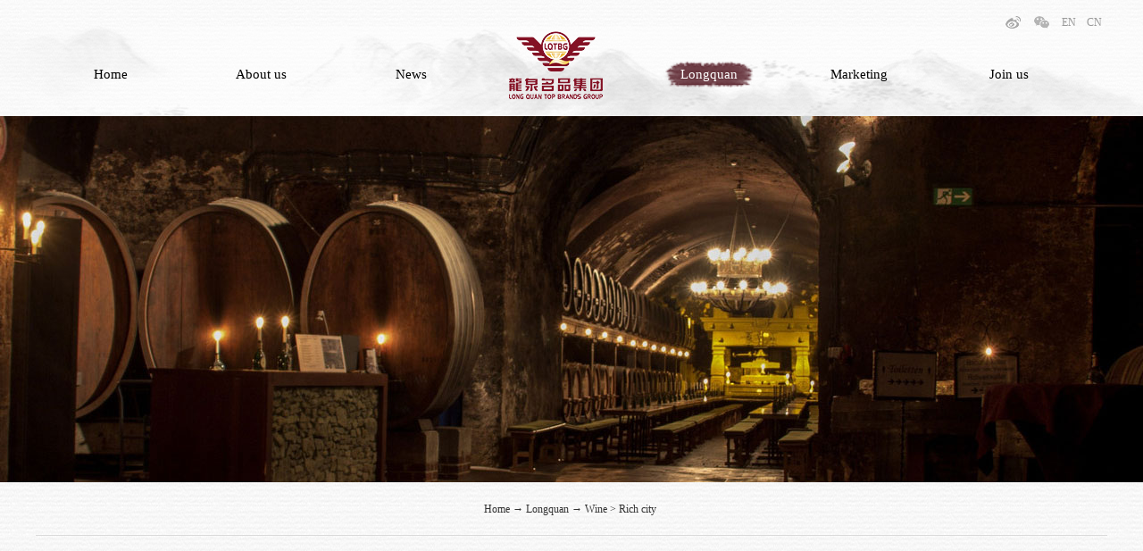

--- FILE ---
content_type: text/html;charset=utf-8
request_url: http://en.lqmpjt.com/prod_view.aspx?typeid=31&id=305&fid=t3:31:3
body_size: 8299
content:
<!DOCTYPE HTML PUBLIC "-//W3C//DTD HTML 4.01 Transitional//EN" "http://www.w3c.org/TR/1999/REC-html401-19991224/loose.dtd">


<html lang="en" xmlns="http://www.w3.org/1999/xhtml">
<head><title>
	bin389 - Guangdong longquan famous products trading group co. LTD
</title><meta name="keywords" content="bin389,Guangdong longquan famous products trading group co. LTD"/><meta name="description" content=""/><meta charset="utf-8" /><meta name="renderer" content="webkit" /><meta http-equiv="X-UA-Compatible" content="IE=edge,Chrome=1" /><meta id="WebViewport" name="viewport" content="width=device-width" /><meta name="format-detection" content="telephone=no,email=no" /><meta http-equiv="Cache-Control" content="no-transform" /><meta name="applicable-device" content="pc,mobile" /><link rel="stylesheet" type="text/css" href="https://1.rc.xiniu.com/css/respond/respond.measure-2.min.css" />
	 <!--动画库-->
	<link rel="stylesheet" type="text/css" href="https://1.rc.xiniu.com/css/animate/animate.min.css" />
	 <!-- 样式加载顺序：全局样式、自定义样式、工具箱设置样式 -->
	<link id="css__global" rel="stylesheet" type="text/css" href="https://0.rc.xiniu.com/g2/M00/97/34/CgAGfFsHykuAfFOCAAACKU7CnJ0058.css" /><link id="css__prod_view" rel="stylesheet" type="text/css" href="https://0.rc.xiniu.com/g2/M00/C2/C6/CgAGfFtqENKADAA4AABXZVF6Yj0802.css?d=25163949560" /><link rel="bookmark" href="/Images/logo.ico" /><link rel="shortcut icon" href="/Images/logo.ico" />
	<!-- empty -->
	<script type="text/javascript">var _jtime=new Date();function jqload(){window.jLoad=new Date()-_jtime;}function jqerror(){window.jLoad=-1;}</script>
    <script type="text/javascript" src="https://1.rc.xiniu.com/js/jq/jqueryV173.js" onload="jqload()" onerror="jqerror()" id="jquery"></script>	
	<script type="text/javascript" src="https://1.rc.xiniu.com/js/pb/2/Public.js"></script>
	<script type="text/javascript" src="https://1.rc.xiniu.com/js/pb/plugins.respond.min.js"></script>
	 <!--使IE9以下版本支持html5标签和媒体查询-->
    <!--[if lt IE 9]>
    <script src="https://1.rc.xiniu.com/js/pb/ie.html.min.js"></script>
    <![endif]-->
	<!-- empty --> 
</head>
<body class="prod_view_body">
<form method="get" id="form1" name="form1" NavigateId="3" data-identify="02002090145207212208211205215014501982102080">
<div class="aspNetHidden">
<input type="hidden" name="__VIEWSTATE" id="__VIEWSTATE" value="" />
</div>

  <!--ea_h-->
        <div id="ea_h">
            <!--xn_h_head_wrap-->
            <div id="xn_h_head_wrap" class="xn_h_head_wrap" >
                <header id="xc_m_header" class="xg_header xc_m_header">
                     <div class="row">
                         <div class="col-lg-12 hidden-sm">
                            <div class="top" >
                                <div class="t_t" >
                                    <!--t_ver-->
                                        <div id="t_ver" class="t_ver">
                                            <ul>
                                                
                                                        <li><a href='http://en.lqmpjt.com'>EN</a></li>
                                                    
                                                        <li><a href='http://www.lqmpjt.com'>CN</a></li>
                                                    
                                            </ul>
                                            
                                        </div>
                                    <!--end_t_ver-->   
                                    <!--ep_t_fx-->
                                        <div id="ep_t_fx" class="ep_t_fx"> 
                                            <!-- Baidu Button BEGIN -->
                                            <div id="div1" class="bdsharebuttonbox"><a href="#" class="bds_more" data-cmd="more"></a><a href="#" class="bds_tsina" data-cmd="tsina" title="分享到新浪微博"></a><a href="#" class="bds_weixin" data-cmd="weixin" title="分享到微信"></a></div>
                                            <script>window._bd_share_config={"common":{"bdSnsKey":{},"bdText":"","bdMini":"2","bdMiniList":false,"bdPic":"","bdStyle":"2","bdSize":"16"},"share":{}};with(document)0[(getElementsByTagName('head')[0]||body).appendChild(createElement('script')).src='http://bdimg.share.baidu.com/static/api/js/share.js?v=89860593.js?cdnversion='+~(-new Date()/36e5)];</script>
                                            <!-- Baidu Button END -->
                                            
                                        </div>
                                    <!--end_ep_t_fx--> 
                                </div>
<!--ea_n-->
                                <div id="ea_n">
                                    <div class="nav_wrap">
                                    <!--t_logo-->
                                    <div id="t_logo" class="t_logo"> 
                                    <!--ea_l-->
                                        <div id="ea_l">
                                            <a href="/" target="_self">
                                                <img alt="广东龙泉名品贸易集团有限公司" src="https://0.rc.xiniu.com/g2/M00/98/2B/CgAGfFsLwo-AFZYAAAAdFRGuIcM270.png" /><i></i>
                                            </a>
                                        </div>
                                        <!--ea_l--> 
                                        
                                    </div>
                                    <!--end_t_logo-->  
                                        <div class="nav_box">
                                             <ul id="xn_n_14_VMenu1" class="type1Ul type1Ul_n000">
<li id="type1Li_n0" level=0 index=0 class=""><a href="/" target="_self" >Home</a></li>
<li id="type1Li_n1" level=0 data_id="1" type="n" index=1 class="xn_n_14_wrap_menu1">
<a href="about_complex.aspx?FId=n1:1:1" rel="nofollow" target="_self"><!--ea_spanxn_n_14_VMenu1555452630--><span name="xn_n_14_VMenu1555452630|T_Navigates|Id|1|Name">About us</span><!--ea_spanxn_n_14_VMenu1555452630--></a><ul id="type1Ul_t101" style="display:none" class="type1Ul type1Ul_t101">
<li id="type1Li_t101_1" data_id="1_1" class="xn_n_14_wrap_menu2" type="t" index=1 level=1><a href="about.aspx?TypeId=1&FId=t1:1:1" rel="nofollow" target="_self"><!--ea_spanxn_n_14_VMenu11604027458--><span name="xn_n_14_VMenu11604027458|T_NewsTypes|Id|1|Name">Longquan overview</span><!--ea_spanxn_n_14_VMenu11604027458--></a>
</li>
<li id="type1Li_t101_2" data_id="1_2" class="xn_n_14_wrap_menu2" type="t" index=2 level=1><a href="clients.aspx?TypeId=2&fid=t1:2:1" rel="nofollow" target="_self"><!--ea_spanxn_n_14_VMenu11708950581--><span name="xn_n_14_VMenu11708950581|T_NewsTypes|Id|2|Name">Longquan course</span><!--ea_spanxn_n_14_VMenu11708950581--></a>
</li>
<li id="type1Li_t101_3" data_id="1_3" class="xn_n_14_wrap_menu2" type="t" index=3 level=1><a href="honor.aspx?TypeID=3&fid=t1:3:1" rel="nofollow" target="_self"><!--ea_spanxn_n_14_VMenu12092313759--><span name="xn_n_14_VMenu12092313759|T_NewsTypes|Id|3|Name">Honor of qualification</span><!--ea_spanxn_n_14_VMenu12092313759--></a>
</li>
<li id="type1Li_t101_4" data_id="1_26" class="xn_n_14_wrap_menu2" type="t" index=4 level=1><a href="https://www.expoon.com/e/rt7tyw352wd/panorama?from=singlemessage&isappinstalled=0" rel="nofollow" target="_self"><!--ea_spanxn_n_14_VMenu11408098909--><span name="xn_n_14_VMenu11408098909|T_NewsTypes|Id|26|Name">3DThe longquan</span><!--ea_spanxn_n_14_VMenu11408098909--></a>
</li>
</ul>
</li>
<li id="type1Li_n2" level=0 data_id="2" type="n" index=2 class="xn_n_14_wrap_menu1">
<a href="news_complex.aspx?FId=n2:2:2" target="_self"><!--ea_spanxn_n_14_VMenu11368794893--><span name="xn_n_14_VMenu11368794893|T_Navigates|Id|2|Name">News</span><!--ea_spanxn_n_14_VMenu11368794893--></a><ul id="type1Ul_t201" style="display:none" class="type1Ul type1Ul_t201">
<li id="type1Li_t201_1" data_id="2_4" class="xn_n_14_wrap_menu2" type="t" index=1 level=1><a href="news.aspx?TypeId=4&FId=t2:4:2" target="_self"><!--ea_spanxn_n_14_VMenu1930458960--><span name="xn_n_14_VMenu1930458960|T_NewsTypes|Id|4|Name">Company news</span><!--ea_spanxn_n_14_VMenu1930458960--></a>
</li>
<li id="type1Li_t201_2" data_id="2_5" class="xn_n_14_wrap_menu2" type="t" index=2 level=1><a href="news.aspx?TypeId=5&FId=t2:5:2" target="_self"><!--ea_spanxn_n_14_VMenu1848862126--><span name="xn_n_14_VMenu1848862126|T_NewsTypes|Id|5|Name">Industry news</span><!--ea_spanxn_n_14_VMenu1848862126--></a>
</li>
</ul>
</li>
<li id="type1Li_n3" level=0 data_id="3" type="n" index=3 class="xn_n_14_wrap_menu1">
<a href="pro.aspx?FId=n3:3:3" target="_self"><!--ea_spanxn_n_14_VMenu1552638090--><span name="xn_n_14_VMenu1552638090|T_Navigates|Id|3|Name">Longquan</span><!--ea_spanxn_n_14_VMenu1552638090--></a><ul id="type1Ul_t301" style="display:none" class="type1Ul type1Ul_t301">
<li id="type1Li_t301_1" data_id="3_10" class="xn_n_14_wrap_menu2" type="t" index=1 level=1><a href="products.aspx?TypeId=10&FId=t3:10:3" target="_self"><!--ea_spanxn_n_14_VMenu11004484882--><span name="xn_n_14_VMenu11004484882|T_ProductTypes|Id|10|Name">liquor</span><!--ea_spanxn_n_14_VMenu11004484882--></a>
</li>
<li id="type1Li_t301_2" data_id="3_13" class="xn_n_14_wrap_menu2" type="t" index=2 level=1><a href="products.aspx?TypeId=13&FId=t3:13:3" target="_self"><!--ea_spanxn_n_14_VMenu11014510576--><span name="xn_n_14_VMenu11014510576|T_ProductTypes|Id|13|Name">Wine</span><!--ea_spanxn_n_14_VMenu11014510576--></a>
</li>
<li id="type1Li_t301_3" data_id="3_66" class="xn_n_14_wrap_menu2" type="t" index=3 level=1><a href="products.aspx?TypeId=66&FId=t3:66:3" target="_self"><!--ea_spanxn_n_14_VMenu11029719383--><span name="xn_n_14_VMenu11029719383|T_ProductTypes|Id|66|Name">Health wine/yellow rice wine</span><!--ea_spanxn_n_14_VMenu11029719383--></a>
</li>
<li id="type1Li_t301_4" data_id="3_11" class="xn_n_14_wrap_menu2" type="t" index=4 level=1><a href="products.aspx?TypeId=11&FId=t3:11:3" target="_self"><!--ea_spanxn_n_14_VMenu11196135301--><span name="xn_n_14_VMenu11196135301|T_ProductTypes|Id|11|Name">Foreign wine</span><!--ea_spanxn_n_14_VMenu11196135301--></a>
</li>
</ul>
</li>
<li id="type1Li_n6" level=0 data_id="6" type="n" index=4 class="xn_n_14_wrap_menu1">
<a href="recruitment.aspx?FId=t6:6:6" rel="nofollow" target="_self"><!--ea_spanxn_n_14_VMenu1898033228--><span name="xn_n_14_VMenu1898033228|T_Navigates|Id|6|Name">Marketing</span><!--ea_spanxn_n_14_VMenu1898033228--></a><ul id="type1Ul_t601" style="display:none" class="type1Ul type1Ul_t601">
<li id="type1Li_t601_1" data_id="6_7" class="xn_n_14_wrap_menu2" type="t" index=1 level=1><a href="recruitment.aspx?TypeId=7&FId=t6:7:6" rel="nofollow" target="_self"><!--ea_spanxn_n_14_VMenu1589662787--><span name="xn_n_14_VMenu1589662787|T_NewsTypes|Id|7|Name">龙泉合作</span><!--ea_spanxn_n_14_VMenu1589662787--></a>
</li>
<li id="type1Li_t601_2" data_id="6_127" class="xn_n_14_wrap_menu2" type="t" index=2 level=1><a href="recruitment.aspx?TypeId=127&FId=t6:127:6" rel="nofollow" target="_self"><!--ea_spanxn_n_14_VMenu156882748--><span name="xn_n_14_VMenu156882748|T_NewsTypes|Id|127|Name">授权店铺</span><!--ea_spanxn_n_14_VMenu156882748--></a>
</li>
<li id="type1Li_t601_3" data_id="6_128" class="xn_n_14_wrap_menu2" type="t" index=3 level=1><a href="recruitment.aspx?TypeId=128&FId=t6:128:6" rel="nofollow" target="_self"><!--ea_spanxn_n_14_VMenu12016401293--><span name="xn_n_14_VMenu12016401293|T_NewsTypes|Id|128|Name">联系片区</span><!--ea_spanxn_n_14_VMenu12016401293--></a>
</li>
</ul>
</li>
<li id="type1Li_n7" level=0 data_id="7" type="n" index=5 class="xn_n_14_wrap_menu1">
<a href="contact.aspx?FId=n7:7:7" rel="nofollow" target="_self"><!--ea_spanxn_n_14_VMenu11664656435--><span name="xn_n_14_VMenu11664656435|T_Navigates|Id|7|Name">Join us</span><!--ea_spanxn_n_14_VMenu11664656435--></a><ul id="type1Ul_t701" style="display:none" class="type1Ul type1Ul_t701">
<li id="type1Li_t701_1" data_id="7_13" class="xn_n_14_wrap_menu2" type="t" index=1 level=1><a href="contact.aspx?TypeId=13&FId=t7:13:7" rel="nofollow" target="_self"><!--ea_spanxn_n_14_VMenu12059683943--><span name="xn_n_14_VMenu12059683943|T_NewsTypes|Id|13|Name">Contact us</span><!--ea_spanxn_n_14_VMenu12059683943--></a>
</li>
<li id="type1Li_t701_2" data_id="7_126" class="xn_n_14_wrap_menu2" type="t" index=2 level=1><a href="job.aspx?FId=n11:11:7" rel="nofollow" target="_self"><!--ea_spanxn_n_14_VMenu11015126600--><span name="xn_n_14_VMenu11015126600|T_NewsTypes|Id|126|Name">Job</span><!--ea_spanxn_n_14_VMenu11015126600--></a>
</li>
</ul>
<ul id="type1Ul_n771" style="display:none" class="type1Ul type1Ul_n771">
<li id="type1Li_n11" class="xn_n_14_wrap_menu2" type="n" data_id="11" index=1 level=1><a href="job.aspx?FId=n11:11:7" rel="nofollow" target="_self"><!--ea_spanxn_n_14_VMenu11200620935--><span name="xn_n_14_VMenu11200620935|T_Navigates|Id|11|Name">Join</span><!--ea_spanxn_n_14_VMenu11200620935--></a>
</li>
</ul>
</li>
</ul>
<script type="text/javascript">var xn_n_14_VMenu1={normal:{class1:'xn_n_14_wrap_menu1',class2:'xn_n_14_wrap_menu2',class3:'xn_n_14_wrap_menu3',class4:'xn_n_14_wrap_menu4',class5:'xn_n_14_wrap_menu5',class6:'xn_n_14_wrap_menu6'},visited:{class1:'active',class2:'',class3:'',class4:'',class5:'',class6:'',class6:''},home:{defaultClass:'',visitedClass:'current'},content:{defaultClass:'',visitedClass:'',focusClass:''},focus:{class1:'current',class2:'current',class3:'current',class4:'current',class5:'current',class6:'current'},beforeTag:{packUpClass:'',packDownClass:''},expendEffect:1,aniEffect:3,fIdParam:'FId',topUlId:'xn_n_14_VMenu1',homeLiId:'type1Li_n0'};xn_n_14_VMenu1.menu=new BaseControlMenu();xn_n_14_VMenu1.menu.Init('xn_n_14_VMenu1',xn_n_14_VMenu1);xn_n_14_VMenu1.menu.InitMenu('type1Ul_n000',xn_n_14_VMenu1);</script>
                                            
                                        </div>
                                    </div>
                                      <!--xn_c_aboutc_361_wrap-->
                                      <div id="xn_c_aboutc_361_wrap" class="xn_c_aboutc_361_wrap" >
                                          <ul class="xn_c_aboutc_361_ul">
                                          
                                              <li class="xn_c_aboutc_361_li">
                                                  <a href='about.aspx?TypeId=1&fid=t1:1:1'>
                                                  <div class="xn_c_aboutc_361_img">
                                                      <img  data-original='https://0.rc.xiniu.com/g2/M00/95/B5/CgAGe1sgrXmAXNH0AABFDaezcj0145.jpg' alt='Longquan overview' title='Longquan overview' />
                                                  </div>
                                                  <div class="xn_c_aboutc_361_name">
                                                      Longquan overview
                                                  </div>
                                                  </a>
                                              </li>
                                              
                                              <li class="xn_c_aboutc_361_li">
                                                  <a href='clients.aspx?TypeId=2&fid=t1:2:1'>
                                                  <div class="xn_c_aboutc_361_img">
                                                      <img  data-original='https://0.rc.xiniu.com/g2/M00/95/B7/CgAGe1sgruWACvoCAAApcx7XW3U317.jpg' alt='Longquan course' title='Longquan course' />
                                                  </div>
                                                  <div class="xn_c_aboutc_361_name">
                                                      Longquan course
                                                  </div>
                                                  </a>
                                              </li>
                                              
                                              <li class="xn_c_aboutc_361_li">
                                                  <a href='honor.aspx?TypeID=3&fid=t1:3:1'>
                                                  <div class="xn_c_aboutc_361_img">
                                                      <img  data-original='https://0.rc.xiniu.com/g2/M00/95/B7/CgAGe1sgrn6ARftjAAAobTzQ7QI836.jpg' alt='Honor of qualification' title='Honor of qualification' />
                                                  </div>
                                                  <div class="xn_c_aboutc_361_name">
                                                      Honor of qualification
                                                  </div>
                                                  </a>
                                              </li>
                                              
                                              <li class="xn_c_aboutc_361_li">
                                                  <a href='https://www.expoon.com/e/rt7tyw352wd/panorama?from=singlemessage&isappinstalled=0'>
                                                  <div class="xn_c_aboutc_361_img">
                                                      <img  data-original='https://0.rc.xiniu.com/g2/M00/95/B5/CgAGe1sgrduAEAm7AAA1pZiTA9o042.jpg' alt='3DThe longquan' title='3DThe longquan' />
                                                  </div>
                                                  <div class="xn_c_aboutc_361_name">
                                                      3DThe longquan
                                                  </div>
                                                  </a>
                                              </li>
                                              
                                          </ul>
                                        <ul class="xn_c_aboutc_361_ul">
                                          
                                              <li class="xn_c_aboutc_361_li">
                                                  <a href='news.aspx?TypeId=4&fid=t2:4:2'>
                                                  <div class="xn_c_aboutc_361_img">
                                                      <img  data-original='https://0.rc.xiniu.com/g2/M00/95/B9/CgAGe1sgr_mACt_LAABpKzwt9wM144.jpg' alt='Company news' title='Company news' />
                                                  </div>
                                                  <div class="xn_c_aboutc_361_name">
                                                      Company news
                                                  </div>
                                                  </a>
                                              </li>
                                              
                                              <li class="xn_c_aboutc_361_li">
                                                  <a href='news.aspx?TypeId=5&fid=t2:5:2'>
                                                  <div class="xn_c_aboutc_361_img">
                                                      <img  data-original='https://0.rc.xiniu.com/g2/M00/95/B9/CgAGe1sgsACAIemKAABDLnog-7s708.jpg' alt='Industry news' title='Industry news' />
                                                  </div>
                                                  <div class="xn_c_aboutc_361_name">
                                                      Industry news
                                                  </div>
                                                  </a>
                                              </li>
                                              
                                          </ul>
                                        <ul class="xn_c_aboutc_361_ul">
                                          
                                              <li class="xn_c_aboutc_361_li">
                                                  <a href='products.aspx?TypeId=10&fid=t3:10:3'>
                                                  <div class="xn_c_aboutc_361_img">
                                                      <img  data-original='https://0.rc.xiniu.com/g2/M00/98/2F/CgAGfFsLxgKAI5w2AAKQCPYrOKM933.jpg' alt='liquor' title='liquor' />
                                                  </div>
                                                  <div class="xn_c_aboutc_361_name">
                                                      liquor
                                                  </div>
                                                  </a>
                                              </li>
                                              
                                              <li class="xn_c_aboutc_361_li">
                                                  <a href='products.aspx?TypeId=13&fid=t3:13:3'>
                                                  <div class="xn_c_aboutc_361_img">
                                                      <img  data-original='https://0.rc.xiniu.com/g2/M00/98/2F/CgAGfFsLxheAB02jAAG1VwyZmgQ709.jpg' alt='Wine' title='Wine' />
                                                  </div>
                                                  <div class="xn_c_aboutc_361_name">
                                                      Wine
                                                  </div>
                                                  </a>
                                              </li>
                                              
                                              <li class="xn_c_aboutc_361_li">
                                                  <a href='products.aspx?TypeId=66&fid=t3:66:3'>
                                                  <div class="xn_c_aboutc_361_img">
                                                      <img  data-original='https://0.rc.xiniu.com/g2/M00/98/2F/CgAGfFsLxjmAZ9AXAAMB0KL2kfQ823.jpg' alt='Health wine/yellow rice wine' title='Health wine/yellow rice wine' />
                                                  </div>
                                                  <div class="xn_c_aboutc_361_name">
                                                      Health wine/yellow rice wine
                                                  </div>
                                                  </a>
                                              </li>
                                              
                                              <li class="xn_c_aboutc_361_li">
                                                  <a href='products.aspx?TypeId=11&fid=t3:11:3'>
                                                  <div class="xn_c_aboutc_361_img">
                                                      <img  data-original='https://0.rc.xiniu.com/g2/M00/98/2F/CgAGfFsLxi6AFzA7AAKW3lD_7d4780.jpg' alt='Foreign wine' title='Foreign wine' />
                                                  </div>
                                                  <div class="xn_c_aboutc_361_name">
                                                      Foreign wine
                                                  </div>
                                                  </a>
                                              </li>
                                              
                                          </ul>
                                        <ul class="xn_c_aboutc_361_ul">
                                          
                                              <li class="xn_c_aboutc_361_li">
                                                  <a href='contact.aspx?TypeId=13&fid=t7:13:7'>
                                                  <div class="xn_c_aboutc_361_img">
                                                      <img  data-original='https://0.rc.xiniu.com/g2/M00/A1/2C/CgAGfFsgxn6AHXI0AAAzJ5MIogg847.jpg' alt='Contact us' title='Contact us' />
                                                  </div>
                                                  <div class="xn_c_aboutc_361_name">
                                                      Contact us
                                                  </div>
                                                  </a>
                                              </li>
                                              
                                              <li class="xn_c_aboutc_361_li">
                                                  <a href='job.aspx?FId=n11:11:7'>
                                                  <div class="xn_c_aboutc_361_img">
                                                      <img  data-original='https://0.rc.xiniu.com/g2/M00/A1/2D/CgAGfFsgxp6AEbMWAAA3W5OZcN0424.jpg' alt='Job' title='Job' />
                                                  </div>
                                                  <div class="xn_c_aboutc_361_name">
                                                      Job
                                                  </div>
                                                  </a>
                                              </li>
                                              
                                          </ul>
                                          <!--关于我们综合页类别列表多字段展示 end-->

                                      </div>
                                  <!--end_xn_c_aboutc_361_wrap-->
                                </div>
                                <!--ea_n-->
                            </div>
                        </div>
                        <div class="col-sm-12 hidden-lg">
                            <!--手机头部导航板块-->
                            <div class="xg_elContainer xc_m_nav">
                                <div class="xg_elContainer xc_m_nav_logo" data-type="image">
                                   <!--t_logo-->
                                    <div id="t_logo2" class="t_logo"> 
                                    <!--ea_l-->
                                        <div id="ea_l_m">
                                            <a href="/" target="_self">
                                                <img alt="广东龙泉名品贸易集团有限公司" src="https://0.rc.xiniu.com/g2/M00/98/2B/CgAGfFsLwo-AFZYAAAAdFRGuIcM270.png" />
                                            </a>
                                        </div>
                                        <!--ea_l--> 
                                        
                                    </div>
                                    <!--end_t_logo-->   
                                </div>
                                <div id="open_menu" class="xg_elcontainer xc_m_nav_menu">
                                    <div class="xc_m_topline"></div>
                                    <div class="xc_m_centerline"></div>
                                    <div class="xc_m_bottomline"></div>
                                </div>
                            </div>
                        </div>
                    </div>
                </header>
                 <!--手机端左侧滑出菜单列表-->
                <div id="xc_m_menu" class="hidden-lg  xc_m_left_menu">
                    <div class="t_t_m">
                        <div id="t_mlogo" class="t_mlogo"> 
                            <div id="ea_lm">
                                <a href="/" target="_self">
                                    <img alt="广东龙泉名品贸易集团有限公司" src="https://1.rc.xiniu.com/rc/Heads/43736/images/m_logo.png?d=20180525163948?d=20180525163948" /><i></i>
                                </a>
                            </div>
                        </div>
                        <div id="m_t_ver" class="m_t_ver">
                            <ul>
                                
                                        <li><a href='http://en.lqmpjt.com'>EN</a></li>
                                    
                                        <li><a href='http://www.lqmpjt.com'>CN</a></li>
                                    
                            </ul>
                        </div>
                    </div> 
                    <div class="xg_elContainer xg_fcolor_1 xc_m_meun_list">
                        <div class="row">
                            <div class="col-sm-12"><ul id="xn_n_14_VMenu2" class="type1Ul type1Ul_n000">
<li id="type1Li_n0" level=0 index=0 class="active"><a href="/" target="_self" >Home</a></li>
<li id="type1Li_n1" level=0 data_id="1" type="n" index=1 class="xg_bcolor_bottom">
<a href="about_complex.aspx?FId=n1:1:1" rel="nofollow" target="_self"><!--ea_spanxn_n_14_VMenu21363502154--><span name="xn_n_14_VMenu21363502154|T_Navigates|Id|1|Name">About us</span><!--ea_spanxn_n_14_VMenu21363502154--></a></li>
<li id="type1Li_n2" level=0 data_id="2" type="n" index=2 class="xg_bcolor_bottom">
<a href="news_complex.aspx?FId=n2:2:2" target="_self"><!--ea_spanxn_n_14_VMenu2118032192--><span name="xn_n_14_VMenu2118032192|T_Navigates|Id|2|Name">News</span><!--ea_spanxn_n_14_VMenu2118032192--></a></li>
<li id="type1Li_n3" level=0 data_id="3" type="n" index=3 class="xg_bcolor_bottom">
<a href="pro.aspx?FId=n3:3:3" target="_self"><!--ea_spanxn_n_14_VMenu21728654563--><span name="xn_n_14_VMenu21728654563|T_Navigates|Id|3|Name">Longquan</span><!--ea_spanxn_n_14_VMenu21728654563--></a></li>
<li id="type1Li_n6" level=0 data_id="6" type="n" index=4 class="xg_bcolor_bottom">
<a href="recruitment.aspx?FId=t6:6:6" rel="nofollow" target="_self"><!--ea_spanxn_n_14_VMenu21061137926--><span name="xn_n_14_VMenu21061137926|T_Navigates|Id|6|Name">Marketing</span><!--ea_spanxn_n_14_VMenu21061137926--></a></li>
<li id="type1Li_n7" level=0 data_id="7" type="n" index=5 class="xg_bcolor_bottom">
<a href="contact.aspx?FId=n7:7:7" rel="nofollow" target="_self"><!--ea_spanxn_n_14_VMenu21344928071--><span name="xn_n_14_VMenu21344928071|T_Navigates|Id|7|Name">Join us</span><!--ea_spanxn_n_14_VMenu21344928071--></a></li>
</ul>
<script type="text/javascript">var xn_n_14_VMenu2={normal:{class1:'xg_bcolor_bottom',class2:'xg_bcolor_bottom',class3:'xg_bcolor_bottom',class4:'xg_bcolor_bottom',class5:'xg_bcolor_bottom',class6:'xg_bcolor_bottom'},visited:{class1:'xg_bcolor_bottom',class2:'xg_bcolor_bottom',class3:'xg_bcolor_bottom',class4:'xg_bcolor_bottom',class5:'xg_bcolor_bottom',class6:'xg_bcolor_bottom',class6:'xg_bcolor_bottom'},home:{defaultClass:'active',visitedClass:'current'},content:{defaultClass:'',visitedClass:'',focusClass:''},focus:{class1:'current',class2:'current',class3:'current',class4:'current',class5:'current',class6:'current'},beforeTag:{packUpClass:'',packDownClass:''},expendEffect:1,aniEffect:3,fIdParam:'FId',topUlId:'xn_n_14_VMenu2',homeLiId:'type1Li_n0'};xn_n_14_VMenu2.menu=new BaseControlMenu();xn_n_14_VMenu2.menu.Init('xn_n_14_VMenu2',xn_n_14_VMenu2);xn_n_14_VMenu2.menu.InitMenu('type1Ul_n000',xn_n_14_VMenu2);</script></div>
                        </div>
                    </div>
                </div>
                
            </div>
            <!--end_xn_h_head_wrap-->
        </div>
        <!--ea_h-->
  <div id="xc_wrapper" class="xc_wrapper">
  <!--ea_ba-->
        <div id="ea_ba">
        <!--about_banner-->
            <div class="about_banner" id="about_banner">
                <div class="about_banner_m">
                    <picture>
                        <!--[if IE 9]><video style="display: none;"><![endif]-->
                        <source srcset="https://0.rc.xiniu.com/g2/M00/95/A8/CgAGe1sgnXSAQy8RAAIROWtkf5g543.jpg" media="(min-width: 768px)">
                        <!--[if IE 9]></video><![endif]-->
                        <img srcset="https://0.rc.xiniu.com/g2/M00/9A/EC/CgAGe1svCrKAfYsbAABSfseF0wo534.jpg">
                    </picture>
                </div>
                
            </div>
        <!--end_about_banner-->
        </div>
        <!--ea_ba-->
  <!--ea_c-->
        <div id="ea_c">
            <div class="n_main" >
                    <!--xn_c_7_wrap-->
                        <div class="xn_c_7_wrap" id="xn_c_7_wrap"     >
                            <!--回到顶部 2014-07-21-->
                            <div class="xn_c_7_main" id="xn_c_7_main">
                                <span class="xn_c_7_goTop">
                                    <!--ea_span_xn_c_7_goTop-->
                                        <span name="_xn_c_7_goTop">TOP</span>
                                    <!--ea_span_xn_c_7_goTop-->
                                </span>
                            </div>
                            
                        </div>
                    <!--end_xn_c_7_wrap-->
                    <!--n_content_left_back-->
                    <div class="n_content_left_back" >
                        <a href="javascript:history.back(-1);">Back</a>
                    </div>
                    <!--end_n_content_left_back-->
                <div class="n_content" >
                    <div class="n_content_left" >
                    <!--n_content_right_name_r-->
                        <div id="n_content_right_name_r" class="n_content_right_name_r">
                            <ul>
                                <li>
                                    <span class="n_r_wz1">
                                        <!--ea_span_n_r_wz1-->
                                        <span name="_n_r_wz1">Your present position:</span>
                                        <!--ea_span_n_r_wz1-->
                                    </span><span class="n_r_wz2">
                                        <a href="/"><!--ea_span_n_r_wz2-->
                                        <span name="_n_r_wz2">Home</span>
                                        <!--ea_span_n_r_wz2--></a>
                                    </span><span class="n_r_wz3">→</span>
                                    <span class="n_r_wz4">
                                        <span id='ShoveWebControl_Text_products'><a href="pro.aspx?fid=n3:3:3" target="_self">Longquan</a></span>
                                    </span>
                                    <span class="n_r_wz5">→</span>
                                    <span class="n_r_wz6">
                                        <a href="products.aspx?TypeId=13&FId=t3:13:3" class="clas2">Wine</a><span class="n_r_wz3">&nbsp;&gt;&nbsp;</span><a href="products.aspx?TypeId=31&FId=t3:31:3" class="curr3">Rich city</a>
                                    </span>
                                </li>
                                <li>
                                    <img src="https://1.rc.xiniu.com/rc/Contents/43748/Images/icpsp1_n_right_wz.png" alt="" />
                                </li>
                            </ul>
                            
                        </div>
                    <!--end_n_content_right_name_r-->
                    </div>
                    <div class="n_content_right" >
                        <div class="n_content_right_m" >
                            <!--xn_c_prodv_29_wrap-->
                                <div id="xn_c_prodv_29_wrap" class="xn_c_prodv_29_wrap"     >
                                    <!--产品详情页横向多图切换开始-->
                                        <div class="xn_c_prodv_29_wbox">
                                            <div class="xn_c_prodv_29_bigimgwrap">
                                                <div class="xn_c_prodv_29_bigimg" id="xn_c_prodv_29_bigimg">
                                                     
                                                            <img  data-original='https://0.rc.xiniu.com/g2/M00/91/42/CgAGe1sVgGSAIMS7AAA87ICJB0k319.jpg'  alt=''   title='' />
                                                        
                                                </div>
                                            </div>
                                            <div class="xn_c_prodv_29_subimg" id="xn_c_prodv_29_subimg">
                                                <div class="xn_c_prodv_29_btn" id="xn_c_prodv_29_btnleft"></div>
                                                <ul id="xn_c_prodv_29_srollbox">
                                                    
                                                            <li>
                                                                <img src='https://0.rc.xiniu.com/g2/M00/91/42/CgAGe1sVgGSAIMS7AAA87ICJB0k319.jpg'  alt=''   title='' />
                                                            </li>
                                                        
                                                </ul>
                                                <div class="xn_c_prodv_29_btn" id="xn_c_prodv_29_btnright"></div>
                                            </div>
                                        </div>
                                    <!--产品详情页横向多图切换结束-->
                                    
                                </div>
                            <!--end_xn_c_prodv_29_wrap-->
                            <!--prod_gs-->
                                <div id="prod_gs" class="prod_gs">
                                    <div class="prod_view_name">
                                        <span class="prod_view_name_bt">Name：</span> 
                                        <span id='ShoveWebControl_Text3'>bin389</span>
                                    </div>
                                    <div class="prod_view_Unit">
                                        <span class="prod_view_name_bt">Alcohol degree:</span>  
                                        <span id='ShoveWebControl_Text4'></span>
                                    </div>
                                    <div class="prod_view_CopyFrom">
                                        <span class="prod_view_name_bt">Spec：</span>  
                                        <span id='ShoveWebControl_Text5'></span>
                                    </div>
                                    <div id="prod_view_ms" class="prod_view_ms">
                                        <span class="prod_view_name_bt">Characteristic：</span> 
                                        <span id='ShoveWebControl_Text7'></span>
                                    </div>
                                    
                                </div>
                            <!--end_prod_gs-->
                            <div class="clear"></div>
                        </div>
                        <!--xn_c_prodv_4_wrap-->
                            <div id="xn_c_prodv_4_wrap" class="xn_c_prodv_4_wrap">
                              <!--产品详情页产品内容(说明字段)开始-->
                                <div class="xn_c_prodv_4_top">
                                    <span>Detailed introduction</span>
                                </div>
                                <div class="xn_c_prodv_4_neirong"> 
                                    <span id='ShoveWebControl_Texttestcon11'></span>
                                </div>
                              <!--产品详情页产品内容(说明字段)结束-->
                            
                            </div>
                        <!--end_xn_c_prodv_4_wrap-->                        
                    </div>
                </div>
            </div>           
        </div>
        <!--ea_c-->
  <!--ea_b-->
        <div id="ea_b">
            <div class="foot" >
                <div class="foot_c" >
<!--xn_f_1_warp-->
    <div class="xn_f_1_warp" id="xn_f_1_warp"      >
        <!--第三方营销窗口类管理-->
        <div class="xn_f_1_box">
            
        </div>
        
    </div>
<!--end_xn_f_1_warp-->
<!--xn_f_21_wrap-->
    <div id="xn_f_21_wrap" class="xn_f_21_wrap"     >
        <!--2014-05-21底部友情链接（文字）-->
        <div class="xn_f_21_xhbox">
            <!--ea_span_xn_f_21_xhbox|-->
            <span name="_xn_f_21_xhbox|">Links:</span>
            <!--ea_span_xn_f_21_xhbox|-->
        </div>
        
            <div class="xn_f_21_xhbox">
                <a rel="nofollow" href='http://web72-44756.75.xiniuyun.com/' target="_blank">Longquan wine co. LTD</a>
            </div>
            
            <div class="xn_f_21_xhbox">
                <a rel="nofollow" href='http://www.lzljss.com/' target="_blank">Guangzhou tiret wine co. LTD</a>
            </div>
            
            <div class="xn_f_21_xhbox">
                <a rel="nofollow" href='http://www.lzljss.com/' target="_blank">Aloe vera longquan famous wine</a>
            </div>
            
        
    </div>
<!--end_xn_f_21_wrap-->
<!--xn_f_2_warp-->
    <div class="xn_f_2_warp" id="xn_f_2_warp"      >
        <!--第三方流量统计管理-->
        <div class="xn_f_2_box">
            
        </div>
        
    </div>
<!--end_xn_f_2_warp-->
<!--foot_copy-->
    <div id="foot_copy" class="foot_copy">
        <div class="foot_copy_name">
            <!--ea_span_foot_copy1|--><span name="_foot_copy1|" >Copyright ©2005 - 2018 Guangdong longquan famous products trading group co. LTD</span><!--ea_span_foot_copy1|-->
        </div>
        <div class="foot_copy_ba">
            <a rel="nofollow" href="http://www.beian.miit.gov.cn" target="_blank">
                <!--ea_span_foot_copy2|--><span name="_foot_copy2|">粤ICP备09063742号-1</span><!--ea_span_foot_copy2|-->
            </a>
        </div>
<div class="foot_copy_ba"><a href="/siteMap.html" class="foot_copy_map" target="_blank">&nbsp;&nbsp;网站地图</a></div>
        
    
 <div class="foot_copy_ba" style="display:none;"><span class="xn_brand" >犀牛云提供企业云服务</span></div> </div>
<!--end_foot_copy-->
</div>
            </div>
        </div>        
        <!--ea_b-->
  </div>
  <!--ea_m-->
<div id="ea_m"></div>
<!--ea_m-->
 <!--ea_pi-->
<div id="ea_pi"></div>
<!--ea_pi-->
 <!--ea_wj-->
<div id="ea_wj"></div>
<!--ea_wj-->
  <input type="hidden" id="pageId" value="15" />
  <script type="text/javascript" src="https://0.rc.xiniu.com/g2/M00/96/0C/CgAGe1sg7OOARtkYAAASVTC4fF04375.js?d=25163949592" id="js__prod_view"></script>
        <!--pro_show_start-->
        
        <!--pro_show_end-->

<script type='text/javascript'>(function(){function e(b,a){var c=b.getItem(a);if(!c)return'';c=JSON.parse(c);return c.time&&new Date(c.time)<new Date?'':c.val||''}var l=new Date,g=null,k=function(){window.acessFinish=new Date-l};window.addEventListener?window.addEventListener('load',k):window.attachEvent&&window.attachEvent('onload',k);var g=setTimeout(function(){g&&clearTimeout(g);var b=document.location.href,a;a=/\.html|.htm/.test(document.location.href)?document.forms[0].getAttribute('Page'):'';b='/Admin/Access/Load.ashx?ver\x3d1\x26req\x3d'+h(b);a&&(b+='\x26f\x3d'+h(a));a=h(window.document.referrer);if(!(2E3<a.length)){var c=e(localStorage,'_hcid'),f=e(sessionStorage,'_hsid'),d=e(localStorage,'_huid');a&&(b+='\x26ref\x3d'+a);c&&(b+='\x26_hcid\x3d'+c);f&&(b+='\x26_hsid\x3d'+f);d&&(b+='\x26_huid\x3d'+d);b+='\x26sw\x3d'+screen.width+'\x26sh\x3d'+screen.height;b+='\x26cs\x3d'+(window.jLoad?window.jLoad:-1);$?$.getScript(b):(a=document.createElement('script'),a.src=b,document.body.appendChild(a))}},3E3),d=null,h=function(b){if(!b)return'';if(!d){d={};for(var a=0;10>a;a++)d[String.fromCharCode(97+a)]='0'+a.toString();for(a=10;26>a;a++)d[String.fromCharCode(97+a)]=a.toString()}for(var c='',f,e,g=b.length,a=0;a<g;a++)f=b.charAt(a),c=(e=d[f])?c+('x'+e):c+f;return encodeURIComponent(c).replace(/%/g,'x50').replace(/\./g,'x51')}})();</script></form>
<style>
.to_view_cpx{display:block;width:60px;height:60px;background:url('/Admin/images/show.png') no-repeat center;background-size:60px;position:fixed;left:10px;bottom:80px;-webkit-border-radius:100px;-khtml-border-radius:100px;-moz-border-radius:100px;-ms-border-radius:100px;-o-border-radius:100px;border-radius:100px}.to_view_cpx:after{border:2px solid #beecc3;display:block;position:absolute;top:-2px;left:0;z-index:-1;width:60px;height:60px;content:' ';-webkit-border-radius:100px;-khtml-border-radius:100px;-moz-border-radius:100px;-ms-border-radius:100px;-o-border-radius:100px;border-radius:100px;transition-property:border-radius,border-color;transition-duration:.5s;transition-timing-function:ease-in-out;animation-name:pulsate;animation-duration:1.5s;animation-timing-function:ease-out;animation-iteration-count:infinite}@keyframes pulsate{0%{opacity:0;transform:scale(0.1,0.1)}50%{opacity:1;transform:scale(1,1)}100%{opacity:0;transform:scale(1.25,1.25)}}@-moz-keyframes pulsate{0%{opacity:0;transform:scale(0.1,0.1);-moz-transform:scale(0.1,0.1)}50%{opacity:1;transform:scale(1,1);-moz-transform:scale(1,1)}100%{opacity:0;transform:scale(1.25,1.25);-moz-transform:scale(1.25,1.25)}}@-ms-keyframes pulsate{0%{opacity:0;transform:scale(0.1,0.1);-ms-transform:scale(0.1,0.1)}50%{opacity:1;transform:scale(1,1);-ms-transform:scale(1,1)}100%{opacity:0;transform:scale(1.25,1.25);-ms-transform:scale(1.25,1.25)}}
</style>

</body>
</html>



--- FILE ---
content_type: text/css
request_url: https://0.rc.xiniu.com/g2/M00/C2/C6/CgAGfFtqENKADAA4AABXZVF6Yj0802.css?d=25163949560
body_size: 22237
content:





.ep_t_fx{float: right;}
.ep_t_fx #div1 .bds_more{display:none;}
.ep_t_fx #div1 a{width:20px;height:20px;display:inline-block;margin:0 6px;padding:0;}
.ep_t_fx #div1 .bds_tsina{background: url(https://1.rc.xiniu.com/rc/Heads/43736/images/bds_tsina.png?d=20180525163948873) no-repeat center;}
.ep_t_fx #div1 .bds_weixin{background: url(https://1.rc.xiniu.com/rc/Heads/43736/images/bds_weixin.png?d=20180525163948873) no-repeat center;}


@media (min-width: 768px) {
    .xg_header{ width: 100%;top: 0px;left: 0px;z-index: 999;position:relative;}
    .top{width: 100%;background:url(https://1.rc.xiniu.com/rc/Heads/43736/images/top_bg.jpg?d=20180525163948873) no-repeat center top;height: 130px;}
    .t_t {width: 1200px;margin: 0 auto;overflow: hidden;height: 35px;line-height: 20px;padding-top: 15px;}
    .t_logo{height: auto;width: 140px;position: absolute;left: 50%;margin-left: -70px;top: 0;z-index: 999;}
    .t_ver{float:right;line-height:20px;}
    .t_ver li{float:left;margin:0 6px;}
    .t_ver a{font-size:12px;color:#999999;}
    #ea_l a{display:block; height:65px;}
    #ea_l img{vertical-align:middle;display: inline-block;}
    #ea_l i{display: inline-block;vertical-align: middle;width: 1px;height: 100%;}
    .nav_wrap{width: 1200px;margin: 0 auto;position: relative; height: 106px;background: url(https://1.rc.xiniu.com/rc/Heads/43736/Images/nav_wrap.png?d=20180525163948873) repeat-x;overflow: hidden;}
    .nav_box{width: 100%;position: relative;overflow: hidden;height: 96px;line-height: 96px;}
    #xn_n_14_VMenu1{height: 96px;}
    #xn_n_14_VMenu1>li{float: left;width:100px;line-height: 96px;text-align: center;margin: 0 34px;}
    #xn_n_14_VMenu1>li:nth-child(3){margin-right: 200px;}
    #xn_n_14_VMenu1>li a{font-size: 15px;width:100px;height: 96px;line-height: 96px;text-align: center;display:block;color: #000000;}
    #xn_n_14_VMenu1>li>a:hover,#xn_n_14_VMenu1 .current>a{background:url(https://1.rc.xiniu.com/rc/Heads/43736/images/xn_n_14_hover.png?d=20180525163948873) no-repeat center;color:#fff;height:100%;background-size:100%;}
    .index_body .nav_wrap{height: 106px;overflow: initial;}
    #xn_n_14_VMenu1>li ul{position: absolute;z-index: 2;top: 96px;left: 0;height: 50px;display: none;}
    #xn_n_14_VMenu1>li ul li{height: 50px;line-height: 50px;display: inline-block;width: auto;margin:0 20px;vertical-align: top;}
    #xn_n_14_VMenu1>li ul li a{width: auto;color:#000;font-size:14px;height: 50px;line-height: 50px;}
    #xn_n_14_VMenu1>li ul li a:hover{color:#2567c0;}
   .xn_c_aboutc_361_wrap{width:100%;margin:0 auto;position: absolute;top: 130px;height: 217px;background-color: #f3f2ea;padding: 33px 0;display:none;}
     .xn_c_aboutc_361_wrap ul{width:1200px;margin: 0 auto;display:flex;justify-content: flex-start;}
     .xn_c_aboutc_361_wrap li{width:295px;height:150px;position: relative;margin: 0px 5px;}
     .xn_c_aboutc_361_wrap li .xn_c_aboutc_361_img{width:100%;height:100%;display:block;}
     .xn_c_aboutc_361_img img{width:100%;height:100%;display:block;}
     .xn_c_aboutc_361_name{position:absolute;width:100%;height:100%;top:0;left:0;display:flex;justify-content: center;align-items: center;font-size: 16px;color: #ffffff;background-color:rgba(0,0,0,0.4);}
   }
@media (max-width: 767px) {
     
   .active a{border-bottom-color: #d2d2d2;}
   #xn_n_14_VMenu2>li.current{background: url(https://1.rc.xiniu.com/rc/Heads/43736/images/m_down.png?d=20180525163948873) no-repeat right center !important;background-size: 0.2933333rem 0.16rem;}
   .current a{
  }
   .xg_bcolor_bottom a{border-bottom-color: #d2d2d2;}
  #type1Ul_t101,#type1Ul_t201,#type1Ul_t301,#type1Ul_t401,#type1Ul_t501, #type1Ul_t601, #type1Ul_n661,#type1Ul_t701{
    display: none !important;
  }
  .xg_header { width: 100%;top: 0; left: 0; z-index: 999; }
  
    .xc_m_open_menu {z-index: 999;}
    .xc_wrapper .xc_m_open_menu { z-index:9; position: absolute; -webkit-box-shadow: 0 0 0.2rem rgba(51, 51, 51, 0.3); -khtml-box-shadow: 0 0 0.2rem rgba(51, 51, 51, 0.3); -moz-box-shadow: 0 0 0.2rem rgba(51, 51, 51, 0.3); -ms-box-shadow: 0 0 0.2rem rgba(51, 51, 51, 0.3); -o-box-shadow: 0 0 0.2rem rgba(51, 51, 51, 0.3); box-shadow: 0 0 0.2rem rgba(51, 51, 51, 0.3); }
    .xc_m_nav {height: 1.506667rem;background: url(https://1.rc.xiniu.com/rc/Heads/43736/images/xc_m_nav.png?d=20180525163948873?d=20180518163809132) no-repeat center;background-size: cover;}
    .xc_m_nav_logo {min-width: 1.333333rem;height: 1.506667rem;float: left;margin-left: 0.4rem;}
    .t_logo {height:100%;}
    .t_logo #ea_l_m{display: -webkit-flex;display: -moz-flex;display: -ms-flex;display: -o-flex;display: flex;justify-content: center;align-items: center;height: 100%;}
    #ea_l_m {}
    #ea_l_m img {width: auto;height: 1.206667rem;display: block;margin:  auto;}
    .xc_m_nav_menu {width: 1.386667rem;height: 1.506667rem;position: absolute;top: 0;right: 0;}
    .xc_m_open_menu.xc_m_nav_menu{}
    .xc_m_open_menu .xc_m_topline {top: 0.6133333rem;-webkit-transform: rotate(-45deg);-khtml-transform: rotate(-45deg);-moz-transform: rotate(-45deg);-ms-transform: rotate(-45deg);-o-transform: rotate(-45deg);transform: rotate(-45deg);filter: progid:DXImageTransform.Microsoft.Matrix( M11=0, M12=0, M21=0, M22=0, sizingMethod='auto expand');zoom: 1;background-color: #fff;height: 1px;}
    .xc_m_open_menu .xc_m_centerline { opacity: 0; }
    .xc_m_open_menu .xc_m_bottomline {bottom: 0.6666667rem;-webkit-transform: rotate(45deg);-khtml-transform: rotate(45deg);-moz-transform: rotate(45deg);-ms-transform: rotate(45deg);-o-transform: rotate(45deg);transform: rotate(45deg);filter: progid:DXImageTransform.Microsoft.Matrix( M11=0, M12=0, M21=0, M22=0, sizingMethod='auto expand');zoom: 1;background-color: #fff;height: 1px;}
    .xc_m_topline, .xc_m_centerline, .xc_m_bottomline {width: 0.56rem;height: 0.05333333rem;background-color: #632f38;position: absolute;left: 0.4rem;border-radius: 0.05333333rem;-webkit-transition: all 0.3s ease-out;-khtml-transition: all 0.3s ease-out;-moz-transition: all 0.3s ease-out;-ms-transition: all 0.3s ease-out;-o-transition: all 0.3s ease-out;transition: all 0.3s ease-out;}
    .xc_m_topline {top: 0.5733333rem;}
    .xc_m_centerline {top: 0.7733333rem;}
    .xc_m_bottomline {bottom: 0.48rem;}
  
  .xc_m_header, .xc_wrapper { -webkit-transform: translate3d(0, 0, 0); transform: translate3d(0, 0, 0); -webkit-transition: transform 0.4s ease 0.05s; -khtml-transition: transform 0.4s ease 0.05s; -moz-transition: transform 0.4s ease 0.05s; -ms-transition: transform 0.4s ease 0.05s; -o-transition: transform 0.4s ease 0.05s; transition: transform 0.4s ease 0.05s; -webkit-overflow-scrolling: touch; -webkit-backface-visibility: hidden; }
  .xc_m_header.xc_m_open_menu, .xc_wrapper.xc_m_open_menu {-webkit-transform: translate3d(-61%, 0, 0);transform: translate3d(-82%, 0, 0);background-color: #192d6b;}
  
  .t_t_m {width: 100%;padding: 0 0.4rem;overflow: hidden;height: 1.946667rem;line-height: 1.946667rem;background-color: #fff;}
  .t_mlogo{height: 1.946667rem;float: left;}
  #ea_lm a{display:block;height: 1.946667rem;}
  #ea_lm img{vertical-align:middle;display: inline-block;max-height: 1.45rem;}
  #ea_lm i{display: inline-block;vertical-align: middle;width: 1px;height: 100%;}
  .m_t_ver{float:right;color:#666666;font-size:0;}
  .m_t_ver li{display:inline-block;color:#666666;font-size:0.4266667rem;}
  .m_t_ver li a{color:#666666;padding:0 0.1866667rem;}
  .m_t_ver li:nth-child(1) a{border-right:1px solid #666;}
  .xc_m_left_menu {width: 100%;height: 100%;position: fixed;top: 0;right: 0;z-index: 9;overflow: hidden;padding: 0;box-sizing: border-box;-webkit-transform: translate3d(100%, 0, 0);transform: translate3d(100%, 0, 0);-webkit-transition: all 0.4s ease;-khtml-transition: all 0.4s ease;-moz-transition: all 0.4s ease;-ms-transition: all 0.4s ease;-o-transition: all 0.4s ease;transition: all 0.4s ease;-webkit-overflow-scrolling: touch;-webkit-backface-visibility: hidden;background-color:#841124;}
  .xc_m_left_menu.xc_m_open_menu { -webkit-transform: translate3d(0, 0, 0); transform: translate3d(0, 0, 0); }
  .xc_m_left_menu.xc_m_open_menu .xc_m_meun_list > div.row > div[class*='col-'] a { text-indent: 0rem; }
  .xc_m_left_menu .xc_m_meun_list {width: 95%;margin: 0 auto;}
  .xc_m_left_menu .xc_m_meun_list > div.row {box-sizing: border-box; }
  .xc_m_left_menu .xc_m_meun_list > div.row > div[class*='col-'] a {display: block;width: 100%;height: 1.546667rem;color: #ffffff;line-height: 1.546667rem;font-size: 0.4266667rem;padding: 0 0.2666667rem;box-sizing: border-box;text-indent: -2rem;border-bottom: 1px solid rgba(255,255,255,0.3);}
  .xc_m_left_menu .xc_m_meun_list > div.row > div[class*='col-'] a a:active { color:#fff !important; background-color:#2a914a; }
  .xc_m_left_menu .xc_m_meun_list > div.row > div[class*='col-'] a.sc_f_slide_1 { -webkit-transition: text-indent 0.4s ease-in-out 0.4s; -khtml-transition: text-indent 0.4s ease-in-out 0.4s; -moz-transition: text-indent 0.4s ease-in-out 0.4s; -ms-transition: text-indent 0.4s ease-in-out 0.4s; -o-transition: text-indent 0.4s ease-in-out 0.4s; transition: text-indent 0.4s ease-in-out 0.4s; }
  .xc_m_left_menu .xc_m_meun_list > div.row > div[class*='col-'] a.sc_f_slide_2 { -webkit-transition: text-indent 0.4s ease-in-out 0.5s; -khtml-transition: text-indent 0.4s ease-in-out 0.5s; -moz-transition: text-indent 0.4s ease-in-out 0.5s; -ms-transition: text-indent 0.4s ease-in-out 0.5s; -o-transition: text-indent 0.4s ease-in-out 0.5s; transition: text-indent 0.4s ease-in-out 0.5s; }
  .xc_m_left_menu .xc_m_meun_list > div.row > div[class*='col-'] a.sc_f_slide_3 { -webkit-transition: text-indent 0.4s ease-in-out 0.6s; -khtml-transition: text-indent 0.4s ease-in-out 0.6s; -moz-transition: text-indent 0.4s ease-in-out 0.6s; -ms-transition: text-indent 0.4s ease-in-out 0.6s; -o-transition: text-indent 0.4s ease-in-out 0.6s; transition: text-indent 0.4s ease-in-out 0.6s; }
  .xc_m_left_menu .xc_m_meun_list > div.row > div[class*='col-'] a.sc_f_slide_4 { -webkit-transition: text-indent 0.4s ease-in-out 0.7s; -khtml-transition: text-indent 0.4s ease-in-out 0.7s; -moz-transition: text-indent 0.4s ease-in-out 0.7s; -ms-transition: text-indent 0.4s ease-in-out 0.7s; -o-transition: text-indent 0.4s ease-in-out 0.7s; transition: text-indent 0.4s ease-in-out 0.7s; }
  .xc_m_left_menu .xc_m_meun_list > div.row > div[class*='col-'] a.sc_f_slide_5 { -webkit-transition: text-indent 0.4s ease-in-out 0.8s; -khtml-transition: text-indent 0.4s ease-in-out 0.8s; -moz-transition: text-indent 0.4s ease-in-out 0.8s; -ms-transition: text-indent 0.4s ease-in-out 0.8s; -o-transition: text-indent 0.4s ease-in-out 0.8s; transition: text-indent 0.4s ease-in-out 0.8s; }
  .xc_m_left_menu .xc_m_meun_list > div.row > div[class*='col-'] a.sc_f_slide_6 { -webkit-transition: text-indent 0.4s ease-in-out 0.9s; -khtml-transition: text-indent 0.4s ease-in-out 0.9s; -moz-transition: text-indent 0.4s ease-in-out 0.9s; -ms-transition: text-indent 0.4s ease-in-out 0.9s; -o-transition: text-indent 0.4s ease-in-out 0.9s; transition: text-indent 0.4s ease-in-out 0.9s; }
  .xc_m_left_menu .xc_m_meun_list > div.row > div[class*='col-'] a.sc_f_slide_7 { -webkit-transition: text-indent 0.4s ease-in-out 0.95s; -khtml-transition: text-indent 0.4s ease-in-out 0.95s; -moz-transition: text-indent 0.4s ease-in-out 0.95s; -ms-transition: text-indent 0.4s ease-in-out 0.95s; -o-transition: text-indent 0.4s ease-in-out 0.95s; transition: text-indent 0.4s ease-in-out 0.95s; }
  .xc_m_left_menu .xc_m_meun_list > div.row > div[class*='col-'] a.sc_f_slide_8 { -webkit-transition: text-indent 0.4s ease-in-out 1s; -khtml-transition: text-indent 0.4s ease-in-out 1s; -moz-transition: text-indent 0.4s ease-in-out 1s; -ms-transition: text-indent 0.4s ease-in-out 1s; -o-transition: text-indent 0.4s ease-in-out 1s; transition: text-indent 0.4s ease-in-out 1s; }
    #xn_n_14_VMenu2>li{height: 1.546667rem;line-height: 1.546667rem;background: url(https://1.rc.xiniu.com/rc/Heads/43736/images/m_left.png?d=20180525163948873) no-repeat right center !important;background-size: 0.16rem 0.2933333rem;}
    #xn_n_14_VMenu2>li>a{cursor: pointer; }
  }
  



.about_banner{width:100%; height:410px; overflow: hidden; position:relative; margin:0 auto;}
.about_banner_m{Z-INDEX:0; width:1920px; height:410px; position:absolute; left:50%; margin-left:-960px;}
@media (max-width: 768px) {
.about_banner{width:100%; height:auto; overflow: hidden;}
.about_banner_m{width:100%;height:auto;position: relative;left: 0;margin: 0;}
}




@media (min-width: 767px) {
.xn_c_7_wrap{position: fixed;bottom: 200px;right:20px;display: none;}
.xn_c_7_main{width: 80px;height: 80px;line-height: 80px;background: url(https://1.rc.xiniu.com/rc/Contents/43748/images/xn_c_7_main.png?d=20180525163949498) no-repeat center;text-align: center;cursor: pointer;}
.xn_c_7_goTop{font-size: 0;}
}
@media (max-width: 767px) {
.xn_c_7_wrap{position: fixed;top: 50%;right:0;display: none !important;margin-top: -0.5333334rem;z-index: 999;}
.xn_c_7_main{width: 1.066667rem;height: 1.066667rem;background: url(https://1.rc.xiniu.com/rc/Contents/43748/images/xn_c_7_main.png?d=20180525163949498) no-repeat center;text-align: center;cursor: pointer;background-size: 1.066667rem;}
.xn_c_7_goTop{font-size: 0;}
}


.n_content_right_name_r{width:100%; height:60px; color:#777;text-align:center;}
.n_r_wz2,.n_r_wz3,.n_r_wz4,.n_r_wz5,.n_r_wz6{}
.n_content_right_name_r ul li{display: inline-block; line-height:60px;color: #333333;}
.n_content_right_name_r ul li a{color: #333333;}
.n_content_right_name_r ul li a:hover{color: #841124;}
.n_r_wz1,.n_content_right_name_r ul li img{ margin-right:12px;display: none !important;}
@media (max-width: 768px) {
  .n_content_right_name_r{display: none;}
}


@media (min-width: 768px) {
.n_content_right_m{width: 100%;background-color: #fff;overflow: hidden;margin-top: 30px;padding: 20px 0;}
.xn_c_prodv_29_wrap{width:660px;height: 462px;float: left;}
.xn_c_prodv_29_wbox {width: 100%;height: 100%;overflow: hidden;}
.xn_c_prodv_29_bigimgwrap {width: 520px;height: 462px;float: left;border: 1px solid #eee;}
.xn_c_prodv_29_bigimg {width: 100%;height: 100%;}
.xn_c_prodv_29_bigimg img { width:100%; height:100%; }
.xn_c_prodv_29_subimg {width: 120px;height: 462px;padding: 22px 0;overflow:hidden;position:relative;float: right;}
.xn_c_prodv_29_subimg ul {width: 100%;margin: 15px 0;}
.xn_c_prodv_29_subimg ul li {width: 120px;border: 1px solid #fff;height: 107px;margin-bottom: 10px;}
.xn_c_prodv_29_subimg ul li.xn_c_prodv_29_curr{border: 1px solid #e9e9e9;}
.xn_c_prodv_29_subimg ul li img { width:100%; height:100%; }
.xn_c_prodv_29_btn {width: 120px;height: 22px;background:#000;cursor:pointer;position:absolute;left: 0;}
#xn_c_prodv_29_btnleft {top: 0px;z-index:2;background: url(https://1.rc.xiniu.com/rc/Contents/43748/images/xn_c_prodv_29_btnleft.png?d=20180525163949498) no-repeat center;}
#xn_c_prodv_29_btnright {bottom: 0px;z-index:2;background: url(https://1.rc.xiniu.com/rc/Contents/43748/images/xn_c_prodv_29_btnright.png?d=20180525163949498) no-repeat center;}
#xn_c_prodv_29_btnleft:hover {background: url(https://1.rc.xiniu.com/rc/Contents/43748/images/xn_c_prodv_29_btnleft1.png?d=20180525163949498) no-repeat center;}
#xn_c_prodv_29_btnright:hover {background: url(https://1.rc.xiniu.com/rc/Contents/43748/images/xn_c_prodv_29_btnright1.png?d=20180525163949498) no-repeat center;}
}
@media (max-width: 767px) {
.n_content_right_m{width: 100%;overflow: hidden;}
.xn_c_prodv_29_wrap{width: 100%;background-color: #fff;margin-top: 0.4rem;padding:0.2rem;}
.xn_c_prodv_29_wbox {width: 100%;height: 100%;overflow: hidden;}
.xn_c_prodv_29_bigimgwrap {width: 6.933333rem;height: 6.16rem;float: left;border: 1px solid #eee;}
.xn_c_prodv_29_bigimg {width: 100%;height: 100%;}
.xn_c_prodv_29_bigimg img { width:100%; height:100%; }
.xn_c_prodv_29_subimg {width: 1.6rem;height: 6.16rem;padding: 0.2933333rem 0;overflow:hidden;position:relative;float: right;}
.xn_c_prodv_29_subimg ul {width: 100%;margin: 0.2rem 0;}
.xn_c_prodv_29_subimg ul li {width: 1.6rem;border: 1px solid #fff;height: 1.426667rem;margin-bottom: 0.1333333rem;}
.xn_c_prodv_29_subimg ul li.xn_c_prodv_29_curr{border: 1px solid #e9e9e9;}
.xn_c_prodv_29_subimg ul li img { width:100%; height:100%; }
.xn_c_prodv_29_btn {width: 1.6rem;height: 0.2933333rem;background:#000;cursor:pointer;position:absolute;left: 0;}
#xn_c_prodv_29_btnleft {top: 0rem;z-index:2;background: url(https://1.rc.xiniu.com/rc/Contents/43748/images/xn_c_prodv_29_btnleft.png?d=20180525163949498) no-repeat center;background-size: 1.6rem 0.2933333rem;}
#xn_c_prodv_29_btnright {bottom: 0rem;z-index:2;background: url(https://1.rc.xiniu.com/rc/Contents/43748/images/xn_c_prodv_29_btnright.png?d=20180525163949498) no-repeat center;background-size: 1.6rem 0.2933333rem;}
#xn_c_prodv_29_btnleft:hover {background: url(https://1.rc.xiniu.com/rc/Contents/43748/images/xn_c_prodv_29_btnleft1.png?d=20180525163949498) no-repeat center;background-size: 1.6rem 0.2933333rem;}
#xn_c_prodv_29_btnright:hover {background: url(https://1.rc.xiniu.com/rc/Contents/43748/images/xn_c_prodv_29_btnright1.png?d=20180525163949498) no-repeat center;background-size: 1.6rem 0.2933333rem;}
}


.prod_view_name h1 {
    float: left;
}
@media (min-width: 768px) {

.prod_gs{width:420px;float:right;margin-top: 30px;}
.prod_view_name, .prod_view_Unit,.prod_view_CopyFrom{width:100%;height: 40px;line-height: 40px;font-size: 14px;color: #333333;}
.prod_view_name_bt{font-weight: bold;font-size:14px;color: #333333;display: block;float: left;}
.prod_view_name b{ color:#df0000; font-weight:normal; font-size:14px; font-weight:bold; }
.prod_view_ms{line-height:40px;font-size:14px;}
#ShoveWebControl_Text7{display:block;}
}
@media (max-width: 767px) {
.prod_gs{width:100%;margin: 0.4rem 0;background: #fff;padding: 0.48rem;}
.prod_view_name, .prod_view_Unit,.prod_view_CopyFrom{width:100%;height: 0.6rem;line-height: 0.6rem;font-size: 0.32rem;color: #333333;}
.prod_view_name_bt{font-weight: bold;color: #333333;font-weight: bold;
    font-size: 0.32rem;
    color: #333333;
    display: block;
    float: left;}
.prod_view_name b{ color:#df0000; font-weight:normal; font-size:0.1866667rem; font-weight:bold; }
.prod_view_ms{line-height: 0.6rem;font-size: 0.32rem;width: 100%;overflow: hidden;}
#ShoveWebControl_Text7{display:block;}
}


@media (min-width: 768px) {
.xn_c_prodv_4_wrap{width:100%;font-size:14px;margin:25px auto 54px;padding: 30px;background-color: #fff;}
.xn_c_prodv_4_top{width: 100%;height: 51px;line-height: 51px;font-size: 16px;color: #fff;position: relative;}
.xn_c_prodv_4_top span{z-index: 2;position: relative;background: url(https://1.rc.xiniu.com/rc/Contents/43748/images/xn_c_prodv_4_top.png?d=20180525163949498) no-repeat left center;display: block;width: 135px;height: 51px;text-align: center;display: block;}
.xn_c_prodv_4_top:before{display: block;content: "";width: 100%;border-bottom:1px solid #8f2839;position: absolute;top: 44px;z-index: 0;}
.xn_c_prodv_4_neirong{font-size: 16px;line-height: 40px;color: #333333;padding: 34px}
}
@media (max-width: 767px) {
.xn_c_prodv_4_wrap{width:100%;font-size: 0.32rem;margin: 0rem auto 0.72rem;padding: 0.48rem;background-color: #fff;}
.xn_c_prodv_4_top{width: 100%;height: 0.88rem;line-height: 0.88rem;font-size: 0.32rem;color: #fff;position: relative;margin-bottom: 0.3rem;}
.xn_c_prodv_4_top span{z-index: 2;position: relative;background: url(https://1.rc.xiniu.com/rc/Contents/43748/images/xn_c_prodv_4_top.png?d=20180525163949498) no-repeat left center;width: 2.333333rem;height: 0.8266667rem;text-align: center;display: block;background-size: 2.333333rem 0.8266667rem;}
.xn_c_prodv_4_neirong{font-size: 0.32rem;line-height: 0.6rem;color: #333333;}
}


.n_main{width: 100%;margin: 0 auto;position: relative;overflow: hidden;background: url(https://1.rc.xiniu.com/rc/Contents/43748/images/n_main_bg.jpg?d=20180525163949498) repeat-y;}
.n_content{width: 1200px;margin: 0 auto;}
.n_content_left{width: 100%;height: 60px;line-height: 60px;border-bottom: 1px solid #dadada;margin-bottom: 100px;}
.n_content_right_name{width: 1200px;margin: 65px auto;overflow: hidden;height: 40px;line-height: 40px;}
@media (max-width: 768px) {
  .n_main{width: 100%;}
  .n_content_left{display: none;}
  .n_content_left_box{width: 100%;}
  .n_content_right{width: 100%;}
  .n_content_right_m{width: 100%;}
  .n_content{width: 100%;padding: 0 0.4rem;}
  .honor_body .n_main{background: none;}
  .n_content_right_name{width: 100%;height: 1.333333rem;margin: 0;border-bottom: 1px solid #efefef;background-color: #ffffff;padding: 0 0.4rem;}
  .order_body .n_content{padding: 0;}
}


@media (min-width: 768px) {
  .n_content_left_back{display: none;}
}
@media (max-width: 767px) {
.n_content_left_back{width: 100%;font-size: 0.4rem;color: #ffffff;height: 1.066667rem;line-height: 1.066667rem;padding:0 0.4rem;background-color: #841124;}
.n_content_left_back a{display: block;padding-left: 0.8rem;background: url(https://1.rc.xiniu.com/rc/Contents/43748/images/n_content_left_back.png?d=20180525163949498) no-repeat left center;background-size: 0.4666667rem;color: #ffffff;}
}




.xn_f_1_warp {}


.xn_f_21_wrap{width:1200px;height:auto;margin:0px auto;text-align: center;display: none;}
.xn_f_21_xhbox{height:30px;margin-right:5px;overflow:hidden;display: inline-block;}
.index_body .xn_f_21_wrap{display: block;}
@media (max-width: 767px) {
  .xn_f_21_wrap{display: none !important;}
}


.xn_f_2_warp {}


.foot_copy{width:100%;line-height: 30px;text-align: center;}
.foot_copy>div{display: inline-block;}
@media (max-width: 767px) {
.foot_copy{width:100%;line-height: 0.8rem;text-align: center;}
.foot_copy>div{display: inline-block;color: #999999;}
.foot_copy a{color: #999;}
}


.foot{width: 100%;height: auto;line-height: 30px;font-size: 13px;color: #666666;}
.foot a{color: #666666;}
.foot_c{width: 1200px;margin: 0 auto;padding: 12px 0 15px;}
@media (max-width: 767px) {
.foot_c{width:100%;line-height: 0.8rem;text-align: center;font-size: 0.24rem;color: #999999;padding: 0.2666667rem 0}
}











--- FILE ---
content_type: application/javascript
request_url: https://0.rc.xiniu.com/g2/M00/96/0C/CgAGe1sg7OOARtkYAAASVTC4fF04375.js?d=25163949592
body_size: 4535
content:

$(function () {
    var w = $(window).width();
    console.log(w);
    if (w<768) {
        $("html").css('fontSize', w/10);
    }
    $(window).resize(function(event) {
        var w = $(window).width();
        if (w<768) {
            $("html").css('fontSize', w/10);
        }
    });
})



//手机端a标签active效果
try { document.addEventListener('touchstart', function () { }); } catch (e) { }
$(function () {
    //菜单面板打开关闭
    $('#open_menu').on('click', function () {
        $(this).toggleClass('xc_m_open_menu');
        $('#xc_m_menu,#xc_m_header,#xc_wrapper').toggleClass('xc_m_open_menu');
    });
    //菜单面板的li异步进入的效果
    $("#type1Li_n0 a").addClass("sc_f_slide_1");
    $("#type1Li_n1 a").addClass("sc_f_slide_2");
    $("#type1Li_n2 a").addClass("sc_f_slide_3");
    $("#type1Li_n3 a").addClass("sc_f_slide_4");
    $("#type1Li_n4 a").addClass("sc_f_slide_5");
    $("#type1Li_n5 a").addClass("sc_f_slide_6");
    $("#type1Li_n6 a").addClass("sc_f_slide_7");
    $("#type1Li_n7 a").addClass("sc_f_slide_8");
});
$(document).ready(function () {  
    $(".xn_c_index_topsosobtm").on('click',function () {
        $('.xn_c_index_topsosotkuan').show();
    }); 
}) 
$("#type1Li_n1").hover(function(){
    $(".xn_c_aboutc_361_wrap").show();
    $(".xn_c_aboutc_361_ul").eq(0).show().siblings().hide();
})
$(".xn_c_aboutc_361_wrap").hover(function() {
    $(".xn_c_aboutc_361_wrap").show();
});
$(".xn_c_aboutc_361_wrap").mouseleave(function(event) {
    $(".xn_c_aboutc_361_wrap").hide();
    $(".xn_c_aboutc_361_ul").hide();
});
$("#type1Li_n2").hover(function(){
    $(".xn_c_aboutc_361_wrap").show();
    $(".xn_c_aboutc_361_ul").eq(1).show().siblings().hide();
})
$("#type1Li_n3").hover(function(){
    $(".xn_c_aboutc_361_wrap").show();
    $(".xn_c_aboutc_361_ul").eq(2).show().siblings().hide();
})
$("#type1Li_n7").hover(function(){
    $(".xn_c_aboutc_361_wrap").show();
    $(".xn_c_aboutc_361_ul").eq(3).show().siblings().hide();
})
$(document).ready(function () {  
    $(".xg_sjshbox").on('click',function () {
        $('.xg_sjshsoso').show();
    }); 
})     






$(function(){       
    var speed =1000;
    var w_h = $(window).height();
    var w_w = $(window).width();
    $(window).scroll(function(){
        if ($(window).scrollTop()>200){
            $("#xn_c_7_wrap").fadeIn(speed);
        }else{
            $("#xn_c_7_wrap").fadeOut(speed);
        }
        if (w_w<768) {
            var st = $(window).scrollTop();
            $("#xn_c_7_wrap").css('top', (w_h/2 + st));
        } 
    });
    $("#xn_c_7_main").click(function(){ 
        $("html,body").animate({"scrollTop":0});            
    });     
});


$(function(){
	//定义每个关键部分的盒子，使用只需要修改此处ID号
	var oBigImg=$("#xn_c_prodv_29_bigimg"); //大图外层的盒子ID命名
	var oBtnL=$("#xn_c_prodv_29_btnleft"); //上按钮命名
	var oBtnR=$("#xn_c_prodv_29_btnright"); //下按钮命名
	var oSroll=$("#xn_c_prodv_29_srollbox"); //小图外层盒子名，也是执行滚动的盒子
	var timer=null,speed=500; //大图切换的速度
	var iLiW=oSroll.children("li").outerHeight(true);
	var iliN=oSroll.children("li").length;
	oSroll.css('height',iLiW*iliN + 'px');
	oSroll.children("li:eq(0)").addClass("xn_c_prodv_29_curr"); //默认为第一个显示的小图添加焦点样式
	//点击大图切换小图
	oSroll.children("li").bind('click',function(){
		oBigImg.css('display','none');
		oSroll.children("li").removeClass("xn_c_prodv_29_curr");
		oBigImg.html($(this).html()).fadeIn(speed); 
		$(this).addClass("xn_c_prodv_29_curr");
	});
	//小图滚动，执行切换大图的动画
	function showImg(){
		oBigImg.css('display','none');
		oSroll.children("li").removeClass("xn_c_prodv_29_curr");
		oBigImg.html(oSroll.children("li:eq(0)").html()).fadeIn(speed);
		oSroll.children("li:eq(0)").addClass("xn_c_prodv_29_curr");
	}
	//向上滚动方法
	function  srollL(){
		oSroll.stop().animate({"top": -iLiW + "px"},'slow',function(){
			oSroll.append(oSroll.children("li:eq(0)"));
			oSroll.css("left","0");
			showImg();
			//clearInterval()
		});
	}
	//向下滚动方法
	function  srollR(){
		oSroll.css('top',-iLiW);
		oSroll.prepend(oSroll.children("li:last"));
		oSroll.stop().animate({"left":0},'slow',function(){
			showImg();	
		});	
	}
	//按钮点击事件
	oBtnL.bind('click',function(){ srollL() });
	oBtnR.bind('click',function(){ srollR() });
	//自动滚动定时器
	//timer=setInterval( srollL(),speed )
});












